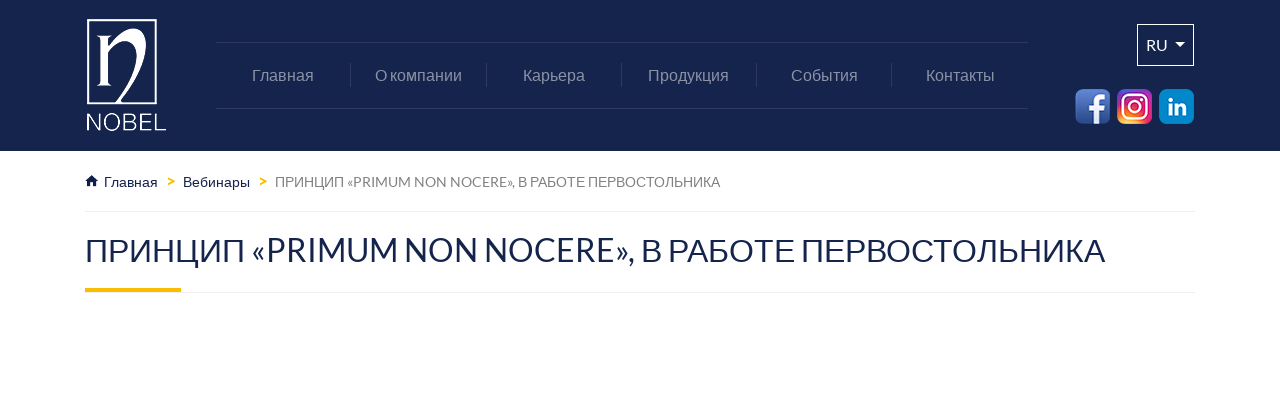

--- FILE ---
content_type: text/html; charset=UTF-8
request_url: https://www.nobel.kz/webinar/live/gqFJZtYQpL8
body_size: 3232
content:
<!DOCTYPE html>
<html lang="ru">
<head>
	<title>ПРИНЦИП «PRIMUM NON NOCERE», В РАБОТЕ ПЕРВОСТОЛЬНИКА - АО «Нобел АФФ»</title>
	<meta name="description" property="og:description" content="">
	<meta charset="utf-8">
	<meta http-equiv="X-UA-Compatible" content="IE=edge">
	<meta name="viewport" content="width=device-width, initial-scale=1">
		<link rel="shortcut icon" href="https://www.nobel.kz/favicon.ico" type="image/x-icon">
	<link rel="apple-touch-icon" href="https://www.nobel.kz/img/favicon/57x57.png">
	<link rel="apple-touch-icon" sizes="72x72" href="https://www.nobel.kz/img/favicon/72x72.png">
	<link rel="apple-touch-icon" sizes="114x114" href="https://www.nobel.kz/img/favicon/114x114.png">
	<!--[if lt IE 9]>
	<script src="https://oss.maxcdn.com/html5shiv/3.7.3/html5shiv.min.js"></script>
	<script src="https://oss.maxcdn.com/respond/1.4.2/respond.min.js"></script>
	<![endif]-->
	<meta name="csrf-token" content="otMm5L9D6ErP0eJN0fuc79LBgdM2jOFaZDzIdtOi">
	<meta name="theme-color" content="#003580">
	<meta name="msapplication-navbutton-color" content="#003580">
	<meta name="apple-mobile-web-app-status-bar-style" content="#003580">
	<meta name="format-detection" content="telephone=no">
	<meta property="og:title" content="ПРИНЦИП «PRIMUM NON NOCERE», В РАБОТЕ ПЕРВОСТОЛЬНИКА">
	<meta property="og:type" content="article">
	<meta property="og:url" content="https://www.nobel.kz/webinar/live/gqFJZtYQpL8">
		<meta property="og:site_name" content="АО «Нобел АФФ»">
		<link rel="alternate" type="text/html" hreflang="ru" href="https://www.nobel.kz/webinar/live/gqFJZtYQpL8">
		<link rel="alternate" type="text/html" hreflang="en" href="https://www.nobel.kz/en/webinar/live/gqFJZtYQpL8">
		<link rel="alternate" type="text/html" hreflang="kz" href="https://www.nobel.kz/kz/webinar/live/gqFJZtYQpL8">
			<script async src="https://www.googletagmanager.com/gtag/js?id=UA-129275966-1"></script>
	<script>
		window.dataLayer = window.dataLayer || [];
		function gtag(){dataLayer.push(arguments);}
		gtag('js', new Date());
		gtag('config', 'UA-129275966-1');
	</script>
		<link rel="stylesheet" type="text/css" href="https://www.nobel.kz/css/main.css?v=0.1.3.0">
			<!-- Google Tag Manager -->
	<script>(function(w,d,s,l,i){w[l]=w[l]||[];w[l].push({'gtm.start':
	new Date().getTime(),event:'gtm.js'});var f=d.getElementsByTagName(s)[0],
	j=d.createElement(s),dl=l!='dataLayer'?'&l='+l:'';j.async=true;j.src=
	'https://www.googletagmanager.com/gtm.js?id='+i+dl;f.parentNode.insertBefore(j,f);
	})(window,document,'script','dataLayer','GTM-WTVFWK9');</script>
	<!-- End Google Tag Manager -->
		</head>
<body>
		<noscript><iframe src="https://www.googletagmanager.com/ns.html?id=GTM-WTVFWK9"
	height="0" width="0" style="display:none;visibility:hidden"></iframe></noscript>
		    <header class="nb-primary nb-head">
	<div class="container p-0">
		<nav class="navbar navbar-expand-lg navbar-dark">
			<button class="navbar-toggler" type="button" data-toggle="collapse" data-target="#navbarContent" aria-controls="navbarContent" aria-expanded="false" aria-label="Toggle navigation">
				<span class="navbar-toggler-icon"></span>
			</button>
			<a class="navbar-brand" href="https://www.nobel.kz">
				<img src="https://www.nobel.kz/img/logo.png" alt="Nobel.kz">
			</a>
			<div class="collapse navbar-collapse" id="navbarContent">
				<ul class="navbar-nav mr-auto">
										<li class="nav-item">
						<a class="nav-link" 						href="https://www.nobel.kz" ><span>Главная</span></a>
											</li>
										<li class="nav-item">
						<a class="nav-link"  href="#" data-toggle="dropdown" aria-haspopup="true" aria-expanded="false" ><span>О компании</span></a>
												<div class="dropdown-menu nb-child">
														<a class="dropdown-item" href="https://www.nobel.kz/about-company.html">О нас</a>
														<a class="dropdown-item" href="https://www.nobel.kz/production.html">Производство</a>
														<a class="dropdown-item" href="https://www.nobel.kz/quality-control.html">Контроль качества</a>
														<a class="dropdown-item" href="https://www.nobel.kz/goals.html">Политика в области качества</a>
														<a class="dropdown-item" href="https://www.nobel.kz/quality.html">Цели в области качества</a>
														<a class="dropdown-item" href="https://www.nobel.kz/environment.html">Защита окружающей среды</a>
														<a class="dropdown-item" href="https://www.nobel.kz/safety.html">Фармаконадзор</a>
													</div>
											</li>
										<li class="nav-item">
						<a class="nav-link"  href="#" data-toggle="dropdown" aria-haspopup="true" aria-expanded="false" ><span>Карьера</span></a>
												<div class="dropdown-menu nb-child">
														<a class="dropdown-item" href="https://www.nobel.kz/personnel-policy.html">Кадровая политика</a>
														<a class="dropdown-item" href="https://www.nobel.kz/online-claim.html">Онлайн заявка</a>
														<a class="dropdown-item" href="https://www.nobel.kz/vacancies.html">Вакансии</a>
													</div>
											</li>
										<li class="nav-item">
						<a class="nav-link"  href="#" data-toggle="dropdown" aria-haspopup="true" aria-expanded="false" ><span>Продукция</span></a>
												<div class="dropdown-menu nb-child">
														<a class="dropdown-item" href="https://www.nobel.kz/products.html">Лекарственные средства</a>
														<a class="dropdown-item" href="https://www.nobel.kz/food-additives.html">Пищевые добавки</a>
														<a class="dropdown-item" href="https://www.nobel.kz/medical-devices.html">Медицинские изделия</a>
													</div>
											</li>
										<li class="nav-item">
						<a class="nav-link"  href="#" data-toggle="dropdown" aria-haspopup="true" aria-expanded="false" ><span>События</span></a>
												<div class="dropdown-menu nb-child">
														<a class="dropdown-item" href="https://www.nobel.kz/news.html">Новости</a>
														<a class="dropdown-item" href="https://www.nobel.kz/webinars">Вебинары</a>
													</div>
											</li>
										<li class="nav-item">
						<a class="nav-link" 						href="https://www.nobel.kz/contacts.html" ><span>Контакты</span></a>
											</li>
									</ul>
			</div>
			<div class="head-right text-right">
								<div class="btn-group">
					<button type="button" class="btn btn-outline-light dropdown-toggle text-uppercase" data-toggle="dropdown" aria-haspopup="true" aria-expanded="false">
						ru
					</button>
					<div class="dropdown-menu text-uppercase">
																												<a class="dropdown-item" href="https://www.nobel.kz/en/webinar/live/gqFJZtYQpL8" title="English">en</a>
																							<a class="dropdown-item" href="https://www.nobel.kz/kz/webinar/live/gqFJZtYQpL8" title="Казахский">kz</a>
																</div>
				</div>
								<ul class="social-btns d-lg-block">
					<li><a href="https://www.facebook.com/nobel.kz" rel="nofollow noopener" target="_blank" title="Facebook"><i class="i i-facebook"></i></a></li>
					<li><a href="https://www.instagram.com/nobel.kz" rel="nofollow noopener" target="_blank" title="Instagram"><i class="i i-instagram"></i></a></li>
					<li><a href="https://www.linkedin.com/company/nobel-kz" rel="nofollow noopener" target="_blank" title="LinkedIn"><i class="i i-linkedin"></i></a></li>
				</ul>
			</div>
		</nav>
	</div>
</header>
    <section>
        <div class="container">
            <div class="breadcrumbs-block">
                <ul class="breadcrumbs">
                    <li><img width="14" height="12" src="[data-uri]"><a href="https://www.nobel.kz">Главная</a></li>
                    <li><span class="nb-next">></span></li>
                    <li><a href="https://www.nobel.kz/webinars">Вебинары</a></li>
                    <li><span class="nb-next">></span></li>
                    <li>ПРИНЦИП «PRIMUM NON NOCERE», В РАБОТЕ ПЕРВОСТОЛЬНИКА</li>
                </ul>
            </div>
            <h1 class="card-head mb-5">ПРИНЦИП «PRIMUM NON NOCERE», В РАБОТЕ ПЕРВОСТОЛЬНИКА</h1>
            <div class="container-video">
                <iframe src="https://www.youtube.com/embed/gqFJZtYQpL8" frameborder="0" allow="accelerometer; autoplay; encrypted-media; gyroscope; picture-in-picture" allowfullscreen class="video"></iframe>
            </div>
        </div>
    </section>
    <footer>
	<div class="footer-content mt-5">
		<div class="container">
			<div class="row">
				<div class="col-sm d-flex">
					<a class="footer-brand" href="https://www.nobel.kz">
						<img src="https://www.nobel.kz/img/logo.png" alt="Nobel.kz">
					</a>
					<address>
						<ul class="address">
							<li><i class="i i-map"></i> 050008, Алматы, ул. Шевченко 162 Е</li>
							<li><i class="i i-phone"></i> +7 (727) 399-50-50</li>
							<li><i class="i i-fax"></i> +7 (727) 399-60-60</li>
							<li><i class="i i-mail"></i> nobel@nobel.kz</li>
						</ul>
					</address>
				</div>
				<div class="col-sm last">
					<div class="row">
						<div class="col-12 col-lg order-1 order-lg-0">
							<ul class="social-btns">
								<li><a href="https://www.facebook.com/nobel.kz" rel="nofollow noopener" target="_blank" title="Facebook"><i class="i i-facebook"></i></a></li>
								<li><a href="https://www.instagram.com/nobel.kz" rel="nofollow noopener" target="_blank" title="Instagram"><i class="i i-instagram"></i></a></li>
								<li><a href="https://www.linkedin.com/company/nobel-kz" rel="nofollow noopener" target="_blank" title="LinkedIn"><i class="i i-linkedin"></i></a></li>
							</ul>
						</div>
						<div class="col-12 col-lg-8 order-0 order-lg-1">
							<div class="txt">
								Данный сайт является специализированным информационным сайтом, предназначенным для врачей и других профессиональных работников медицинской сферы. Информация опубликованная на сайте несет исключительно ознакомительный и информационный характер.							</div>
						</div>
					</div>
				</div>
			</div>
		</div>
	</div>
	<div class="footer-copyright nb-primary">
		<div class="container p-0">
			<div class="text-copyright">Copyright 2002 - 2026 АО «Нобел АФФ» | Все права защищены.</div>
		</div>
	</div>
</footer>
<a class="scrolltop scrollto">
	<span>&#x2c4;</span>
</a>
<script type="text/javascript" >
    (function (d, w, c) {
        (w[c] = w[c] || []).push(function() {
            try {
                w.yaCounter49973707 = new Ya.Metrika2({
                    id:49973707,
                    clickmap:true,
                    trackLinks:true,
                    accurateTrackBounce:true
                });
            } catch(e) { }
        });

        var n = d.getElementsByTagName("script")[0],
            s = d.createElement("script"),
            f = function () { n.parentNode.insertBefore(s, n); };
        s.type = "text/javascript";
        s.async = true;
        s.src = "https://mc.yandex.ru/metrika/tag.js";

        if (w.opera == "[object Opera]") {
            d.addEventListener("DOMContentLoaded", f, false);
        } else { f(); }
    })(document, window, "yandex_metrika_callbacks2");
</script>
<noscript><div><img src="https://mc.yandex.ru/watch/49973707" style="position:absolute; left:-9999px;" alt="" /></div></noscript>


			<script src="https://www.nobel.kz/js/main.min.js?v=0.1.3.0"></script>
	</body>
</html>